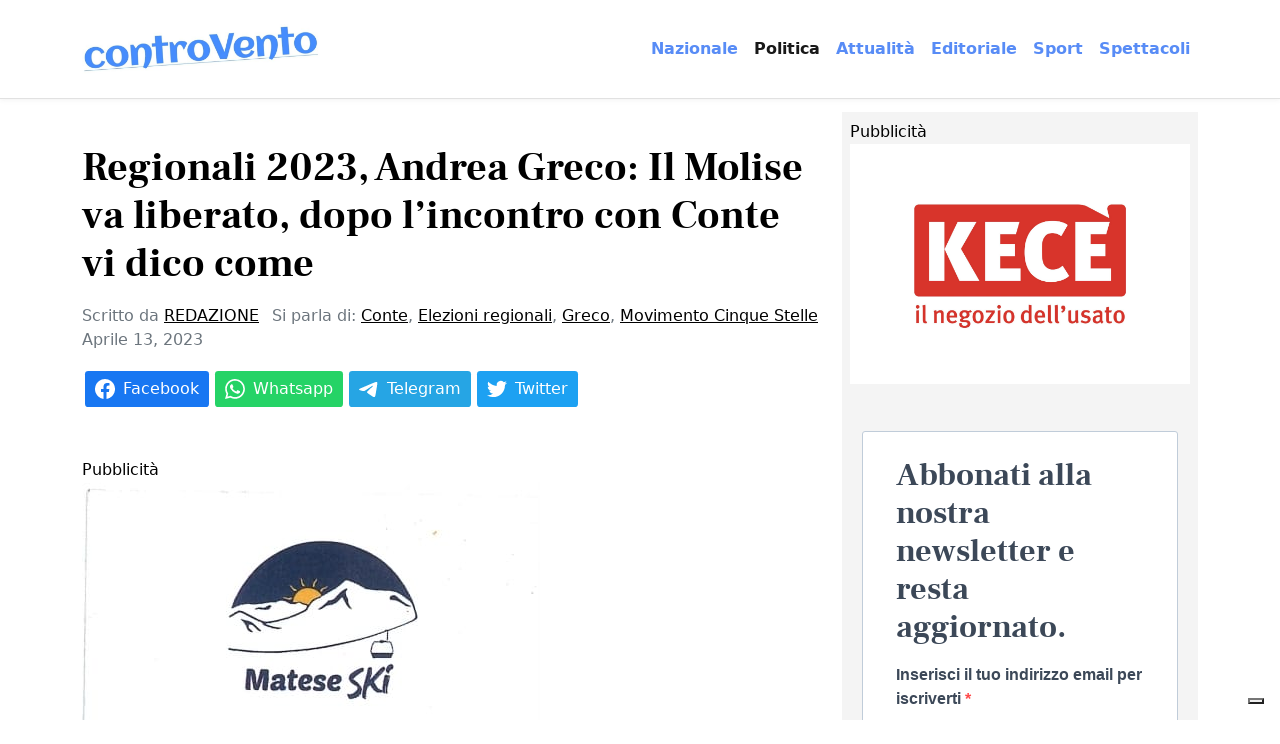

--- FILE ---
content_type: text/html; charset=UTF-8
request_url: https://www.controvento.online/regionali-2023-andrea-greco-il-molise-va-liberato-dopo-lincontro-con-conte-vi-dico-come/
body_size: 11654
content:
<!DOCTYPE html>
<html lang="it-IT" prefix="og: https://ogp.me/ns#">

<head>
  <meta charset="UTF-8">
  <meta name="viewport" content="width=device-width, initial-scale=1">
  <meta http-equiv="X-UA-Compatible" content="IE=edge">
  <link rel="profile" href="http://gmpg.org/xfn/11">
  	<style>img:is([sizes="auto" i], [sizes^="auto," i]) { contain-intrinsic-size: 3000px 1500px }</style>
	
<!-- Ottimizzazione per i motori di ricerca di Rank Math - https://rankmath.com/ -->
<title>Regionali 2023, Andrea Greco: Il Molise va liberato, dopo l&#039;incontro con Conte vi dico come - Controvento</title>
<meta name="description" content="di Andrea Greco"/>
<meta name="robots" content="follow, index, max-snippet:-1, max-video-preview:-1, max-image-preview:large"/>
<link rel="canonical" href="https://www.controvento.online/regionali-2023-andrea-greco-il-molise-va-liberato-dopo-lincontro-con-conte-vi-dico-come/" />
<meta property="og:locale" content="it_IT" />
<meta property="og:type" content="article" />
<meta property="og:title" content="Regionali 2023, Andrea Greco: Il Molise va liberato, dopo l&#039;incontro con Conte vi dico come - Controvento" />
<meta property="og:description" content="di Andrea Greco" />
<meta property="og:url" content="https://www.controvento.online/regionali-2023-andrea-greco-il-molise-va-liberato-dopo-lincontro-con-conte-vi-dico-come/" />
<meta property="og:site_name" content="Controvento" />
<meta property="article:publisher" content="https://www.facebook.com/2vivimolise" />
<meta property="article:tag" content="Conte" />
<meta property="article:tag" content="Elezioni regionali" />
<meta property="article:tag" content="Greco" />
<meta property="article:tag" content="Movimento Cinque Stelle" />
<meta property="article:section" content="Politica" />
<meta property="article:published_time" content="2023-04-13T00:00:00+02:00" />
<meta name="twitter:card" content="summary_large_image" />
<meta name="twitter:title" content="Regionali 2023, Andrea Greco: Il Molise va liberato, dopo l&#039;incontro con Conte vi dico come - Controvento" />
<meta name="twitter:description" content="di Andrea Greco" />
<script type="application/ld+json" class="rank-math-schema">{"@context":"https://schema.org","@graph":[{"@type":["NewsMediaOrganization","Organization"],"@id":"https://www.controvento.online/#organization","name":"Controvento","url":"https://www.controvento.online","sameAs":["https://www.facebook.com/2vivimolise"],"logo":{"@type":"ImageObject","@id":"https://www.controvento.online/#logo","url":"https://www.controvento.online/wp-content/uploads/2022/11/cropped-Screenshot_20221108_151453.jpg","contentUrl":"https://www.controvento.online/wp-content/uploads/2022/11/cropped-Screenshot_20221108_151453.jpg","caption":"Controvento","inLanguage":"it-IT","width":"908","height":"190"}},{"@type":"WebSite","@id":"https://www.controvento.online/#website","url":"https://www.controvento.online","name":"Controvento","alternateName":"Controvento","publisher":{"@id":"https://www.controvento.online/#organization"},"inLanguage":"it-IT"},{"@type":"WebPage","@id":"https://www.controvento.online/regionali-2023-andrea-greco-il-molise-va-liberato-dopo-lincontro-con-conte-vi-dico-come/#webpage","url":"https://www.controvento.online/regionali-2023-andrea-greco-il-molise-va-liberato-dopo-lincontro-con-conte-vi-dico-come/","name":"Regionali 2023, Andrea Greco: Il Molise va liberato, dopo l&#039;incontro con Conte vi dico come - Controvento","datePublished":"2023-04-13T00:00:00+02:00","dateModified":"2023-04-13T00:00:00+02:00","isPartOf":{"@id":"https://www.controvento.online/#website"},"inLanguage":"it-IT"},{"@type":"Person","@id":"https://www.controvento.online/author/redazione/","name":"REDAZIONE","url":"https://www.controvento.online/author/redazione/","image":{"@type":"ImageObject","@id":"https://secure.gravatar.com/avatar/f41906f59cdf66463a08e4f70b2c04d60aefffe7829c76d9a99063ee1b862ff4?s=96&amp;d=mm&amp;r=g","url":"https://secure.gravatar.com/avatar/f41906f59cdf66463a08e4f70b2c04d60aefffe7829c76d9a99063ee1b862ff4?s=96&amp;d=mm&amp;r=g","caption":"REDAZIONE","inLanguage":"it-IT"},"worksFor":{"@id":"https://www.controvento.online/#organization"}},{"@type":"NewsArticle","headline":"Regionali 2023, Andrea Greco: Il Molise va liberato, dopo l&#039;incontro con Conte vi dico come - Controvento","datePublished":"2023-04-13T00:00:00+02:00","dateModified":"2023-04-13T00:00:00+02:00","articleSection":"Politica","author":{"@id":"https://www.controvento.online/author/redazione/","name":"REDAZIONE"},"publisher":{"@id":"https://www.controvento.online/#organization"},"description":"di Andrea Greco","name":"Regionali 2023, Andrea Greco: Il Molise va liberato, dopo l&#039;incontro con Conte vi dico come - Controvento","@id":"https://www.controvento.online/regionali-2023-andrea-greco-il-molise-va-liberato-dopo-lincontro-con-conte-vi-dico-come/#richSnippet","isPartOf":{"@id":"https://www.controvento.online/regionali-2023-andrea-greco-il-molise-va-liberato-dopo-lincontro-con-conte-vi-dico-come/#webpage"},"inLanguage":"it-IT","mainEntityOfPage":{"@id":"https://www.controvento.online/regionali-2023-andrea-greco-il-molise-va-liberato-dopo-lincontro-con-conte-vi-dico-come/#webpage"}}]}</script>
<!-- /Rank Math WordPress SEO plugin -->

<link rel='dns-prefetch' href='//cdn.jsdelivr.net' />
<link rel='dns-prefetch' href='//fonts.googleapis.com' />
<link rel="alternate" type="application/rss+xml" title="Controvento &raquo; Feed" href="https://www.controvento.online/feed/" />
<link rel="alternate" type="application/rss+xml" title="Controvento &raquo; Feed dei commenti" href="https://www.controvento.online/comments/feed/" />
<!-- www.controvento.online is managing ads with Advanced Ads 2.0.16 – https://wpadvancedads.com/ --><script id="contr-ready">
			window.advanced_ads_ready=function(e,a){a=a||"complete";var d=function(e){return"interactive"===a?"loading"!==e:"complete"===e};d(document.readyState)?e():document.addEventListener("readystatechange",(function(a){d(a.target.readyState)&&e()}),{once:"interactive"===a})},window.advanced_ads_ready_queue=window.advanced_ads_ready_queue||[];		</script>
		<style id='classic-theme-styles-inline-css' type='text/css'>
/*! This file is auto-generated */
.wp-block-button__link{color:#fff;background-color:#32373c;border-radius:9999px;box-shadow:none;text-decoration:none;padding:calc(.667em + 2px) calc(1.333em + 2px);font-size:1.125em}.wp-block-file__button{background:#32373c;color:#fff;text-decoration:none}
</style>
<style id='global-styles-inline-css' type='text/css'>
:root{--wp--preset--aspect-ratio--square: 1;--wp--preset--aspect-ratio--4-3: 4/3;--wp--preset--aspect-ratio--3-4: 3/4;--wp--preset--aspect-ratio--3-2: 3/2;--wp--preset--aspect-ratio--2-3: 2/3;--wp--preset--aspect-ratio--16-9: 16/9;--wp--preset--aspect-ratio--9-16: 9/16;--wp--preset--color--black: #000000;--wp--preset--color--cyan-bluish-gray: #abb8c3;--wp--preset--color--white: #ffffff;--wp--preset--color--pale-pink: #f78da7;--wp--preset--color--vivid-red: #cf2e2e;--wp--preset--color--luminous-vivid-orange: #ff6900;--wp--preset--color--luminous-vivid-amber: #fcb900;--wp--preset--color--light-green-cyan: #7bdcb5;--wp--preset--color--vivid-green-cyan: #00d084;--wp--preset--color--pale-cyan-blue: #8ed1fc;--wp--preset--color--vivid-cyan-blue: #0693e3;--wp--preset--color--vivid-purple: #9b51e0;--wp--preset--gradient--vivid-cyan-blue-to-vivid-purple: linear-gradient(135deg,rgba(6,147,227,1) 0%,rgb(155,81,224) 100%);--wp--preset--gradient--light-green-cyan-to-vivid-green-cyan: linear-gradient(135deg,rgb(122,220,180) 0%,rgb(0,208,130) 100%);--wp--preset--gradient--luminous-vivid-amber-to-luminous-vivid-orange: linear-gradient(135deg,rgba(252,185,0,1) 0%,rgba(255,105,0,1) 100%);--wp--preset--gradient--luminous-vivid-orange-to-vivid-red: linear-gradient(135deg,rgba(255,105,0,1) 0%,rgb(207,46,46) 100%);--wp--preset--gradient--very-light-gray-to-cyan-bluish-gray: linear-gradient(135deg,rgb(238,238,238) 0%,rgb(169,184,195) 100%);--wp--preset--gradient--cool-to-warm-spectrum: linear-gradient(135deg,rgb(74,234,220) 0%,rgb(151,120,209) 20%,rgb(207,42,186) 40%,rgb(238,44,130) 60%,rgb(251,105,98) 80%,rgb(254,248,76) 100%);--wp--preset--gradient--blush-light-purple: linear-gradient(135deg,rgb(255,206,236) 0%,rgb(152,150,240) 100%);--wp--preset--gradient--blush-bordeaux: linear-gradient(135deg,rgb(254,205,165) 0%,rgb(254,45,45) 50%,rgb(107,0,62) 100%);--wp--preset--gradient--luminous-dusk: linear-gradient(135deg,rgb(255,203,112) 0%,rgb(199,81,192) 50%,rgb(65,88,208) 100%);--wp--preset--gradient--pale-ocean: linear-gradient(135deg,rgb(255,245,203) 0%,rgb(182,227,212) 50%,rgb(51,167,181) 100%);--wp--preset--gradient--electric-grass: linear-gradient(135deg,rgb(202,248,128) 0%,rgb(113,206,126) 100%);--wp--preset--gradient--midnight: linear-gradient(135deg,rgb(2,3,129) 0%,rgb(40,116,252) 100%);--wp--preset--font-size--small: 13px;--wp--preset--font-size--medium: 20px;--wp--preset--font-size--large: 36px;--wp--preset--font-size--x-large: 42px;--wp--preset--spacing--20: 0.44rem;--wp--preset--spacing--30: 0.67rem;--wp--preset--spacing--40: 1rem;--wp--preset--spacing--50: 1.5rem;--wp--preset--spacing--60: 2.25rem;--wp--preset--spacing--70: 3.38rem;--wp--preset--spacing--80: 5.06rem;--wp--preset--shadow--natural: 6px 6px 9px rgba(0, 0, 0, 0.2);--wp--preset--shadow--deep: 12px 12px 50px rgba(0, 0, 0, 0.4);--wp--preset--shadow--sharp: 6px 6px 0px rgba(0, 0, 0, 0.2);--wp--preset--shadow--outlined: 6px 6px 0px -3px rgba(255, 255, 255, 1), 6px 6px rgba(0, 0, 0, 1);--wp--preset--shadow--crisp: 6px 6px 0px rgba(0, 0, 0, 1);}:where(.is-layout-flex){gap: 0.5em;}:where(.is-layout-grid){gap: 0.5em;}body .is-layout-flex{display: flex;}.is-layout-flex{flex-wrap: wrap;align-items: center;}.is-layout-flex > :is(*, div){margin: 0;}body .is-layout-grid{display: grid;}.is-layout-grid > :is(*, div){margin: 0;}:where(.wp-block-columns.is-layout-flex){gap: 2em;}:where(.wp-block-columns.is-layout-grid){gap: 2em;}:where(.wp-block-post-template.is-layout-flex){gap: 1.25em;}:where(.wp-block-post-template.is-layout-grid){gap: 1.25em;}.has-black-color{color: var(--wp--preset--color--black) !important;}.has-cyan-bluish-gray-color{color: var(--wp--preset--color--cyan-bluish-gray) !important;}.has-white-color{color: var(--wp--preset--color--white) !important;}.has-pale-pink-color{color: var(--wp--preset--color--pale-pink) !important;}.has-vivid-red-color{color: var(--wp--preset--color--vivid-red) !important;}.has-luminous-vivid-orange-color{color: var(--wp--preset--color--luminous-vivid-orange) !important;}.has-luminous-vivid-amber-color{color: var(--wp--preset--color--luminous-vivid-amber) !important;}.has-light-green-cyan-color{color: var(--wp--preset--color--light-green-cyan) !important;}.has-vivid-green-cyan-color{color: var(--wp--preset--color--vivid-green-cyan) !important;}.has-pale-cyan-blue-color{color: var(--wp--preset--color--pale-cyan-blue) !important;}.has-vivid-cyan-blue-color{color: var(--wp--preset--color--vivid-cyan-blue) !important;}.has-vivid-purple-color{color: var(--wp--preset--color--vivid-purple) !important;}.has-black-background-color{background-color: var(--wp--preset--color--black) !important;}.has-cyan-bluish-gray-background-color{background-color: var(--wp--preset--color--cyan-bluish-gray) !important;}.has-white-background-color{background-color: var(--wp--preset--color--white) !important;}.has-pale-pink-background-color{background-color: var(--wp--preset--color--pale-pink) !important;}.has-vivid-red-background-color{background-color: var(--wp--preset--color--vivid-red) !important;}.has-luminous-vivid-orange-background-color{background-color: var(--wp--preset--color--luminous-vivid-orange) !important;}.has-luminous-vivid-amber-background-color{background-color: var(--wp--preset--color--luminous-vivid-amber) !important;}.has-light-green-cyan-background-color{background-color: var(--wp--preset--color--light-green-cyan) !important;}.has-vivid-green-cyan-background-color{background-color: var(--wp--preset--color--vivid-green-cyan) !important;}.has-pale-cyan-blue-background-color{background-color: var(--wp--preset--color--pale-cyan-blue) !important;}.has-vivid-cyan-blue-background-color{background-color: var(--wp--preset--color--vivid-cyan-blue) !important;}.has-vivid-purple-background-color{background-color: var(--wp--preset--color--vivid-purple) !important;}.has-black-border-color{border-color: var(--wp--preset--color--black) !important;}.has-cyan-bluish-gray-border-color{border-color: var(--wp--preset--color--cyan-bluish-gray) !important;}.has-white-border-color{border-color: var(--wp--preset--color--white) !important;}.has-pale-pink-border-color{border-color: var(--wp--preset--color--pale-pink) !important;}.has-vivid-red-border-color{border-color: var(--wp--preset--color--vivid-red) !important;}.has-luminous-vivid-orange-border-color{border-color: var(--wp--preset--color--luminous-vivid-orange) !important;}.has-luminous-vivid-amber-border-color{border-color: var(--wp--preset--color--luminous-vivid-amber) !important;}.has-light-green-cyan-border-color{border-color: var(--wp--preset--color--light-green-cyan) !important;}.has-vivid-green-cyan-border-color{border-color: var(--wp--preset--color--vivid-green-cyan) !important;}.has-pale-cyan-blue-border-color{border-color: var(--wp--preset--color--pale-cyan-blue) !important;}.has-vivid-cyan-blue-border-color{border-color: var(--wp--preset--color--vivid-cyan-blue) !important;}.has-vivid-purple-border-color{border-color: var(--wp--preset--color--vivid-purple) !important;}.has-vivid-cyan-blue-to-vivid-purple-gradient-background{background: var(--wp--preset--gradient--vivid-cyan-blue-to-vivid-purple) !important;}.has-light-green-cyan-to-vivid-green-cyan-gradient-background{background: var(--wp--preset--gradient--light-green-cyan-to-vivid-green-cyan) !important;}.has-luminous-vivid-amber-to-luminous-vivid-orange-gradient-background{background: var(--wp--preset--gradient--luminous-vivid-amber-to-luminous-vivid-orange) !important;}.has-luminous-vivid-orange-to-vivid-red-gradient-background{background: var(--wp--preset--gradient--luminous-vivid-orange-to-vivid-red) !important;}.has-very-light-gray-to-cyan-bluish-gray-gradient-background{background: var(--wp--preset--gradient--very-light-gray-to-cyan-bluish-gray) !important;}.has-cool-to-warm-spectrum-gradient-background{background: var(--wp--preset--gradient--cool-to-warm-spectrum) !important;}.has-blush-light-purple-gradient-background{background: var(--wp--preset--gradient--blush-light-purple) !important;}.has-blush-bordeaux-gradient-background{background: var(--wp--preset--gradient--blush-bordeaux) !important;}.has-luminous-dusk-gradient-background{background: var(--wp--preset--gradient--luminous-dusk) !important;}.has-pale-ocean-gradient-background{background: var(--wp--preset--gradient--pale-ocean) !important;}.has-electric-grass-gradient-background{background: var(--wp--preset--gradient--electric-grass) !important;}.has-midnight-gradient-background{background: var(--wp--preset--gradient--midnight) !important;}.has-small-font-size{font-size: var(--wp--preset--font-size--small) !important;}.has-medium-font-size{font-size: var(--wp--preset--font-size--medium) !important;}.has-large-font-size{font-size: var(--wp--preset--font-size--large) !important;}.has-x-large-font-size{font-size: var(--wp--preset--font-size--x-large) !important;}
:where(.wp-block-post-template.is-layout-flex){gap: 1.25em;}:where(.wp-block-post-template.is-layout-grid){gap: 1.25em;}
:where(.wp-block-columns.is-layout-flex){gap: 2em;}:where(.wp-block-columns.is-layout-grid){gap: 2em;}
:root :where(.wp-block-pullquote){font-size: 1.5em;line-height: 1.6;}
</style>
<link rel='stylesheet' id='gfont-css' href='https://fonts.googleapis.com/css2?family=Montserrat%3Awght%40300&#038;display=swap&#038;ver=6.8.3' type='text/css' media='all' />
<link rel='stylesheet' id='style-css' href='https://www.controvento.online/wp-content/themes/controvento/dist/style.css?ver=1676473372' type='text/css' media='all' />
<link rel="icon" href="https://www.controvento.online/wp-content/uploads/2022/11/cropped-favicon-32x32.png" sizes="32x32" />
<link rel="icon" href="https://www.controvento.online/wp-content/uploads/2022/11/cropped-favicon-192x192.png" sizes="192x192" />
<link rel="apple-touch-icon" href="https://www.controvento.online/wp-content/uploads/2022/11/cropped-favicon-180x180.png" />
<meta name="msapplication-TileImage" content="https://www.controvento.online/wp-content/uploads/2022/11/cropped-favicon-270x270.png" />
		<style type="text/css" id="wp-custom-css">
			.sidebar img {
	padding-bottom: 15px;
}		</style>
		
  <script type="text/javascript">
var _iub = _iub || [];
_iub.csConfiguration = {"askConsentAtCookiePolicyUpdate":true,"ccpaAcknowledgeOnDisplay":true,"consentOnContinuedBrowsing":false,"countryDetection":true,"enableCcpa":true,"enableLgpd":true,"floatingPreferencesButtonDisplay":"bottom-right","invalidateConsentWithoutLog":true,"lgpdAppliesGlobally":false,"perPurposeConsent":true,"siteId":2864132,"whitelabel":false,"cookiePolicyId":59502436,"lang":"it", "banner":{ "acceptButtonDisplay":true,"closeButtonDisplay":false,"customizeButtonDisplay":true,"explicitWithdrawal":true,"listPurposes":true,"position":"float-top-center","rejectButtonDisplay":true }};
</script>
<script type="text/javascript" src="//cdn.iubenda.com/cs/ccpa/stub.js"></script>
<script type="text/javascript" src="//cdn.iubenda.com/cs/iubenda_cs.js" charset="UTF-8" async></script>
</head>

<body class="wp-singular post-template-default single single-post postid-7680 single-format-standard wp-custom-logo wp-theme-controvento mt-5 pt-lg-5 pt-3 aa-prefix-contr-">

<!-- Google tag (gtag.js) -->
<script async src="https://www.googletagmanager.com/gtag/js?id=G-GZBDR5SJK5"></script>
<script>
  window.dataLayer = window.dataLayer || [];
  function gtag(){dataLayer.push(arguments);}
  gtag('js', new Date());

  gtag('config', 'G-GZBDR5SJK5');
</script>


  <div id="wrapper-navbar">

    <nav class="navbar navbar-expand-lg fixed-top pt-md-4 pb-md-4">
      <div class="container">

        <a href="https://www.controvento.online/" class="custom-logo-link" rel="home"><img width="908" height="190" src="https://www.controvento.online/wp-content/uploads/2022/11/cropped-Screenshot_20221108_151453.jpg" class="custom-logo" alt="Controvento" decoding="async" fetchpriority="high" srcset="https://www.controvento.online/wp-content/uploads/2022/11/cropped-Screenshot_20221108_151453.jpg 908w, https://www.controvento.online/wp-content/uploads/2022/11/cropped-Screenshot_20221108_151453-730x153.jpg 730w, https://www.controvento.online/wp-content/uploads/2022/11/cropped-Screenshot_20221108_151453-768x161.jpg 768w" sizes="(max-width: 908px) 100vw, 908px" /></a>
        <button class="navbar-toggler hamburger--collapse" type="button" data-bs-toggle="collapse" data-bs-target="#navbarDropdown" aria-controls="navbarDropdown" aria-expanded="false" aria-label="Menu navigazione">
          <span class="hamburger-box">
            <span class="hamburger-inner"></span>
          </span>
        </button>

        <div class="collapse navbar-collapse" id="navbarDropdown">
          <ul id="menu-menu-1" class="navbar-nav ms-auto mb-2 mb-md-0 "><li  id="menu-item-364" class="menu-item menu-item-type-taxonomy menu-item-object-category nav-item nav-item-364"><a href="https://www.controvento.online/nazionale/" class="nav-link ">Nazionale</a></li>
<li  id="menu-item-365" class="menu-item menu-item-type-taxonomy menu-item-object-category current-post-ancestor current-menu-parent current-post-parent nav-item nav-item-365"><a href="https://www.controvento.online/politica/" class="nav-link active">Politica</a></li>
<li  id="menu-item-366" class="menu-item menu-item-type-taxonomy menu-item-object-category nav-item nav-item-366"><a href="https://www.controvento.online/attualita/" class="nav-link ">Attualità</a></li>
<li  id="menu-item-367" class="menu-item menu-item-type-taxonomy menu-item-object-category nav-item nav-item-367"><a href="https://www.controvento.online/editoriale/" class="nav-link ">Editoriale</a></li>
<li  id="menu-item-368" class="menu-item menu-item-type-taxonomy menu-item-object-category nav-item nav-item-368"><a href="https://www.controvento.online/sport/" class="nav-link ">Sport</a></li>
<li  id="menu-item-369" class="menu-item menu-item-type-taxonomy menu-item-object-category nav-item nav-item-369"><a href="https://www.controvento.online/spettacoli/" class="nav-link ">Spettacoli</a></li>
</ul>
        </div>

      </div>
    </nav>

  </div><!-- #wrapper-navbar end -->




<main>
  <div class="container">
    <div class="row">
      <div class="col-lg-8">
        
    
    <article id="post_7680" class="post-7680 post type-post status-publish format-standard hentry category-politica tag-conte tag-elezioni-regionali tag-greco tag-movimento-cinque-stelle">
      <header class="mb-5">
        <h1 class="display-6 mb-3 mt-5">Regionali 2023, Andrea Greco: Il Molise va liberato, dopo l&#8217;incontro con Conte vi dico come</h1>        <div class="header-meta text-muted">
          <div class="d-flex justify-content-between mb-3">
            <div class="post-autore">
              Scritto da <a href="https://www.controvento.online/author/redazione/" title="Articoli scritti da REDAZIONE" rel="author">REDAZIONE</a><br> <time class="entry-date published" datetime="2023-04-13T00:00:00+02:00">Aprile 13, 2023</time>
            </div>
            <div class="post-tag">
              Si parla di: <a href="https://www.controvento.online/tag/conte/" rel="tag">Conte</a>, <a href="https://www.controvento.online/tag/elezioni-regionali/" rel="tag">Elezioni regionali</a>, <a href="https://www.controvento.online/tag/greco/" rel="tag">Greco</a>, <a href="https://www.controvento.online/tag/movimento-cinque-stelle/" rel="tag">Movimento Cinque Stelle</a>   
            </div>
          </div>

          <div class="shareon">
            <button class="facebook">Facebook</button>
            <button class="whatsapp">Whatsapp</button>
            <button class="telegram">Telegram</button>
            <button class="twitter">Twitter</button>
          </div>
        </div>

      </header>

      <!-- https://www.facebook.com/help/1570724596499071 -->

      <div class="post-image">

        
          <figure>
                      </figure>

              </div>

      <div class="main-article mt-3">

        <div class="contr-prima-del-contenuto_3" id="contr-226088822"><div class="contr-adlabel">Pubblicità</div><a href="https://matese.ski/" target="_blank" aria-label="IMG-20250318-WA0007"><img decoding="async" src="https://www.controvento.online/wp-content/uploads/2025/03/IMG-20250318-WA0007.jpg" alt=""  srcset="https://www.controvento.online/wp-content/uploads/2025/03/IMG-20250318-WA0007.jpg 458w, https://www.controvento.online/wp-content/uploads/2025/03/IMG-20250318-WA0007-258x300.jpg 258w" sizes="(max-width: 458px) 100vw, 458px" width="458" height="532"   /></a></div><div class="contr-prima-del-contenuto_2" id="contr-383297075"><div class="contr-adlabel">Pubblicità</div><a href="https://www.dimorailtartufo.it" target="_blank" aria-label="IMG-20250318-WA0008"><img decoding="async" src="https://www.controvento.online/wp-content/uploads/2025/03/IMG-20250318-WA0008.jpg" alt=""  srcset="https://www.controvento.online/wp-content/uploads/2025/03/IMG-20250318-WA0008.jpg 571w, https://www.controvento.online/wp-content/uploads/2025/03/IMG-20250318-WA0008-402x300.jpg 402w" sizes="(max-width: 571px) 100vw, 571px" width="571" height="426"   /></a></div><div class="contr-prima-del-contenuto" id="contr-880591811"><div class="contr-adlabel">Pubblicità</div><img decoding="async" src="https://www.controvento.online/wp-content/uploads/2025/02/Screenshot_20250220_120736_Chrome.jpg" alt=""  srcset="https://www.controvento.online/wp-content/uploads/2025/02/Screenshot_20250220_120736_Chrome.jpg 844w, https://www.controvento.online/wp-content/uploads/2025/02/Screenshot_20250220_120736_Chrome-214x300.jpg 214w, https://www.controvento.online/wp-content/uploads/2025/02/Screenshot_20250220_120736_Chrome-730x1024.jpg 730w, https://www.controvento.online/wp-content/uploads/2025/02/Screenshot_20250220_120736_Chrome-768x1077.jpg 768w" sizes="(max-width: 844px) 100vw, 844px" width="844" height="1184"   /></div>
<p>di Andrea Greco</p>



<p>In tanti mi chiedete perché sto in silenzio, perché non chiarisco pubblicamente ciò che penso in merito alle imminenti elezioni regionali del Molise e perché mi sia messo &#8220;fuori gioco&#8221;. Innanzitutto, credo, nel tempo, di essere stato abbastanza chiaro, ma soprattutto che, quando si vuole camminare accanto ad altre forze civiche e politiche per un percorso condiviso, il rispetto degli interlocutori sia il primo obiettivo da centrare.</p>



<p>Rispetto per gli altri e per noi, per il lavoro fatto in questi anni a difesa dei diritti dei Molisani. Per questo motivo attendo di parlare prima con chi nel Movimento dovrà condividere con noi delle scelte, dopodiché, come ho sempre fatto, vi dirò ciò che penso, ma soprattutto quali sono i passi a mio avviso necessari per riportare in questa terra legalità e dedizione per la cura della cosa pubblica.</p><div class="contr-testo-articolo" id="contr-1013965876"><div class="contr-adlabel">Pubblicità</div><a href="https://www.facebook.com/kececampobasso" target="_blank" aria-label="Kece Campobasso"><img loading="lazy" decoding="async" src="https://www.controvento.online/wp-content/uploads/2023/02/1-Logo-Kece-payoff-1-colore-1-scaled.jpg" alt=""  srcset="https://www.controvento.online/wp-content/uploads/2023/02/1-Logo-Kece-payoff-1-colore-1-scaled.jpg 2560w, https://www.controvento.online/wp-content/uploads/2023/02/1-Logo-Kece-payoff-1-colore-1-424x300.jpg 424w, https://www.controvento.online/wp-content/uploads/2023/02/1-Logo-Kece-payoff-1-colore-1-1110x785.jpg 1110w, https://www.controvento.online/wp-content/uploads/2023/02/1-Logo-Kece-payoff-1-colore-1-768x543.jpg 768w, https://www.controvento.online/wp-content/uploads/2023/02/1-Logo-Kece-payoff-1-colore-1-1536x1086.jpg 1536w, https://www.controvento.online/wp-content/uploads/2023/02/1-Logo-Kece-payoff-1-colore-1-2048x1448.jpg 2048w" sizes="(max-width: 2560px) 100vw, 2560px" width="2560" height="1810"   /></a></div>



<p>Certo è che i cori stonati e festanti degli aguzzini del Molise che mi vorrebbero &#8220;fuori gioco&#8221; fanno veramente sorridere.</p>



<p>P.S. : mentre noi discutiamo di questo, loro discutono di come spartire incarichi e sistemazioni politiche. Il Molise va liberato, senza se e senza ma!</p>

      </div>


      <footer class="mt-5 pt-3">
        <div class="shareon">
          <button class="facebook">Facebook</button>
          <button class="whatsapp">Whatsapp</button>
          <button class="telegram">Telegram</button>
          <button class="linkedin"></button>
          <button class="twitter"></button>
        </div>


      </footer>
    </article>

    <div id="relatedposts" class="overflow-hidden">
        <h3 class="display-6 mt-5 mb-3">Potrebbe interessarti</h3>
        <div class="row">
<article role="article" id="post_21459" class="mb-5 col-lg-4 col-md-6 card blog-loop post-21459 post type-post status-publish format-standard has-post-thumbnail hentry category-politica tag-movimento-cinque-stelle tag-referendum tag-termoli">
  <a href="https://www.controvento.online/referenduminformatevi-partecipate-votate-si-da-termoli-parte-lappello-del-m5s/">
    <figure class="blog-img">
      <img width="1110" height="833" src="https://www.controvento.online/wp-content/uploads/2025/05/IMG-20250522-WA0031-1110x833.jpg" class="image-fluid img-cover wp-post-image" alt="" decoding="async" loading="lazy" srcset="https://www.controvento.online/wp-content/uploads/2025/05/IMG-20250522-WA0031-1110x833.jpg 1110w, https://www.controvento.online/wp-content/uploads/2025/05/IMG-20250522-WA0031-400x300.jpg 400w, https://www.controvento.online/wp-content/uploads/2025/05/IMG-20250522-WA0031-768x576.jpg 768w, https://www.controvento.online/wp-content/uploads/2025/05/IMG-20250522-WA0031-1536x1152.jpg 1536w, https://www.controvento.online/wp-content/uploads/2025/05/IMG-20250522-WA0031.jpg 1600w" sizes="auto, (max-width: 1110px) 100vw, 1110px" />    </figure>

    <div><a class="cat mb-0 mt-2" href="https://www.controvento.online/politica/">Politica</a></div>
    <h2 class="mt-2 mb-0">

      Referendum:“Informatevi, partecipate, votate SÌ”, da Termoli parte l’appello del M5S
    </h2>
  </a>
  <p class="card-text text-muted"><small>REDAZIONE </small><small class="text-muted"><time class="entry-date published" datetime="2025-05-23T00:00:00+02:00">Maggio 23, 2025</time></small></p>

</article>
<article role="article" id="post_21030" class="mb-5 col-lg-4 col-md-6 card blog-loop post-21030 post type-post status-publish format-standard hentry category-politica tag-greco tag-primiani tag-trasporti">
  <a href="https://www.controvento.online/ferrovie-greco-e-primiani-confermati-tutti-i-nostri-dubbi-andremo-in-corte-dei-conti/">
    <figure class="blog-img">
          </figure>

    <div><a class="cat mb-0 mt-2" href="https://www.controvento.online/politica/">Politica</a></div>
    <h2 class="mt-2 mb-0">

      Ferrovie, Greco e Primiani: &#8220;confermati tutti i nostri dubbi, andremo in Corte dei Conti&#8221;
    </h2>
  </a>
  <p class="card-text text-muted"><small>REDAZIONE </small><small class="text-muted"><time class="entry-date published" datetime="2025-05-13T16:57:30+02:00">Maggio 13, 2025</time></small></p>

</article>
<article role="article" id="post_20963" class="mb-5 col-lg-4 col-md-6 card blog-loop post-20963 post type-post status-publish format-standard has-post-thumbnail hentry category-politica tag-ferrovie tag-greco tag-trasporti">
  <a href="https://www.controvento.online/ferrovie-greco-costi-eccessivi-per-servizio-sostitutivo-su-gomma-ma-la-maggioranza-se-ne-infischia/">
    <figure class="blog-img">
      <img width="1110" height="898" src="https://www.controvento.online/wp-content/uploads/2025/05/greco-m5s-1-1110x898.jpg" class="image-fluid img-cover wp-post-image" alt="" decoding="async" loading="lazy" srcset="https://www.controvento.online/wp-content/uploads/2025/05/greco-m5s-1-1110x898.jpg 1110w, https://www.controvento.online/wp-content/uploads/2025/05/greco-m5s-1-371x300.jpg 371w, https://www.controvento.online/wp-content/uploads/2025/05/greco-m5s-1-768x621.jpg 768w, https://www.controvento.online/wp-content/uploads/2025/05/greco-m5s-1-1536x1243.jpg 1536w, https://www.controvento.online/wp-content/uploads/2025/05/greco-m5s-1.jpg 2048w" sizes="auto, (max-width: 1110px) 100vw, 1110px" />    </figure>

    <div><a class="cat mb-0 mt-2" href="https://www.controvento.online/politica/">Politica</a></div>
    <h2 class="mt-2 mb-0">

      Ferrovie, Greco: &#8220;Costi eccessivi per servizio sostitutivo su gomma ma la maggioranza se ne infischia&#8221;
    </h2>
  </a>
  <p class="card-text text-muted"><small>REDAZIONE </small><small class="text-muted"><time class="entry-date published" datetime="2025-05-12T11:35:03+02:00">Maggio 12, 2025</time></small></p>

</article>
<article role="article" id="post_20497" class="mb-5 col-lg-4 col-md-6 card blog-loop post-20497 post type-post status-publish format-standard has-post-thumbnail hentry category-politica tag-aziende-inadempienti tag-greco tag-regione tag-tpl">
  <a href="https://www.controvento.online/tpl-greco-5-stelle-stop-ai-costi-legali-a-carico-della-regione-per-colpa-di-aziende-inadempienti/">
    <figure class="blog-img">
      <img width="1110" height="740" src="https://www.controvento.online/wp-content/uploads/2025/05/Andrea-Greco-durante-i-lavori-dellultimo-Consiglio-regionale--1110x740.jpeg" class="image-fluid img-cover wp-post-image" alt="" decoding="async" loading="lazy" srcset="https://www.controvento.online/wp-content/uploads/2025/05/Andrea-Greco-durante-i-lavori-dellultimo-Consiglio-regionale--1110x740.jpeg 1110w, https://www.controvento.online/wp-content/uploads/2025/05/Andrea-Greco-durante-i-lavori-dellultimo-Consiglio-regionale--450x300.jpeg 450w, https://www.controvento.online/wp-content/uploads/2025/05/Andrea-Greco-durante-i-lavori-dellultimo-Consiglio-regionale--768x512.jpeg 768w, https://www.controvento.online/wp-content/uploads/2025/05/Andrea-Greco-durante-i-lavori-dellultimo-Consiglio-regionale-.jpeg 1280w" sizes="auto, (max-width: 1110px) 100vw, 1110px" />    </figure>

    <div><a class="cat mb-0 mt-2" href="https://www.controvento.online/politica/">Politica</a></div>
    <h2 class="mt-2 mb-0">

      Tpl, Greco ( 5 stelle): &#8220;Stop ai costi legali a carico della Regione per colpa di aziende inadempienti
    </h2>
  </a>
  <p class="card-text text-muted"><small>REDAZIONE </small><small class="text-muted"><time class="entry-date published" datetime="2025-05-02T13:39:43+02:00">Maggio 2, 2025</time></small></p>

</article>
<article role="article" id="post_19571" class="mb-5 col-lg-4 col-md-6 card blog-loop post-19571 post type-post status-publish format-standard has-post-thumbnail hentry category-politica tag-fanelli tag-greco tag-legalita-2 tag-niro tag-regione tag-roberti tag-romano">
  <a href="https://www.controvento.online/consulta-regionale-sulla-legalita-approvata-a-maggioranza-la-mozione-delle-minoranze-roberti-la-voto-non-ho-nulla-da-temere/">
    <figure class="blog-img">
      <img width="1110" height="833" src="https://www.controvento.online/wp-content/uploads/2025/04/20250408_101242-1110x833.jpg" class="image-fluid img-cover wp-post-image" alt="" decoding="async" loading="lazy" srcset="https://www.controvento.online/wp-content/uploads/2025/04/20250408_101242-1110x833.jpg 1110w, https://www.controvento.online/wp-content/uploads/2025/04/20250408_101242-400x300.jpg 400w, https://www.controvento.online/wp-content/uploads/2025/04/20250408_101242-768x576.jpg 768w, https://www.controvento.online/wp-content/uploads/2025/04/20250408_101242-1536x1152.jpg 1536w, https://www.controvento.online/wp-content/uploads/2025/04/20250408_101242-2048x1536.jpg 2048w" sizes="auto, (max-width: 1110px) 100vw, 1110px" />    </figure>

    <div><a class="cat mb-0 mt-2" href="https://www.controvento.online/politica/">Politica</a></div>
    <h2 class="mt-2 mb-0">

      Consulta regionale sulla legalità, approvata a maggioranza la mozione delle minoranze. Roberti: la voto non ho nulla da temere
    </h2>
  </a>
  <p class="card-text text-muted"><small>Viviana Pizzi </small><small class="text-muted"><time class="entry-date published" datetime="2025-04-08T15:24:01+02:00">Aprile 8, 2025</time></small></p>

</article></div></div>
      </div>

      <div class="col-lg-4">
        
  <div id="sidebar" class="sidebar bg-light position-sticky p-2" role="navigation">
   
  
    
    <section class="block-7 widget_block"><div id="contr-1271314341"><div class="contr-adlabel">Pubblicità</div><a href="https://www.facebook.com/kececampobasso" target="_blank" aria-label="Kece Campobasso"><img loading="lazy" decoding="async" src="https://www.controvento.online/wp-content/uploads/2023/02/1-Logo-Kece-payoff-1-colore-1-scaled.jpg" alt=""  width="2560" height="1810"   /></a></div></section>    <!-- Begin Sendinblue Form -->
<!-- START - We recommend to place the below code in head tag of your website html  -->
<style>
 

  #sib-container input:-ms-input-placeholder {
    text-align: left;

    color: #c0ccda;
  }

  #sib-container input::placeholder {
    text-align: left;

    color: #c0ccda;
  }

  #sib-container textarea::placeholder {
    text-align: left;
  
    color: #c0ccda;
  }
  .sib-form-block > p {
    font-family: frank_ruhl_librebold;
    font-weight: 700;
    line-height: 1.2 !important;
  }
</style>
<link rel="stylesheet" href="https://sibforms.com/forms/end-form/build/sib-styles.css">
<!--  END - We recommend to place the above code in head tag of your website html -->

<!-- START - We recommend to place the below code where you want the form in your website html  -->
<div class="sib-form" style="text-align: center;
                                      ">
  <div id="sib-form-container" class="sib-form-container">
    <div id="error-message" class="sib-form-message-panel" style="font-size:16px; text-align:left; font-family:&quot;Helvetica&quot;, sans-serif; color:#661d1d; background-color:#ffeded; border-radius:3px; border-color:#ff4949;max-width:540px;">
      <div class="sib-form-message-panel__text sib-form-message-panel__text--center">
        <svg viewBox="0 0 512 512" class="sib-icon sib-notification__icon">
          <path d="M256 40c118.621 0 216 96.075 216 216 0 119.291-96.61 216-216 216-119.244 0-216-96.562-216-216 0-119.203 96.602-216 216-216m0-32C119.043 8 8 119.083 8 256c0 136.997 111.043 248 248 248s248-111.003 248-248C504 119.083 392.957 8 256 8zm-11.49 120h22.979c6.823 0 12.274 5.682 11.99 12.5l-7 168c-.268 6.428-5.556 11.5-11.99 11.5h-8.979c-6.433 0-11.722-5.073-11.99-11.5l-7-168c-.283-6.818 5.167-12.5 11.99-12.5zM256 340c-15.464 0-28 12.536-28 28s12.536 28 28 28 28-12.536 28-28-12.536-28-28-28z" />
        </svg>
        <span class="sib-form-message-panel__inner-text">
                          La tua iscrizione non può essere convalidata.
                      </span>
      </div>
    </div>
    <div></div>
    <div id="success-message" class="sib-form-message-panel" style="font-size:16px; text-align:left; font-family:&quot;Helvetica&quot;, sans-serif; color:#085229; background-color:#e7faf0; border-radius:3px; border-color:#13ce66;max-width:540px;">
      <div class="sib-form-message-panel__text sib-form-message-panel__text--center">
        <svg viewBox="0 0 512 512" class="sib-icon sib-notification__icon">
          <path d="M256 8C119.033 8 8 119.033 8 256s111.033 248 248 248 248-111.033 248-248S392.967 8 256 8zm0 464c-118.664 0-216-96.055-216-216 0-118.663 96.055-216 216-216 118.664 0 216 96.055 216 216 0 118.663-96.055 216-216 216zm141.63-274.961L217.15 376.071c-4.705 4.667-12.303 4.637-16.97-.068l-85.878-86.572c-4.667-4.705-4.637-12.303.068-16.97l8.52-8.451c4.705-4.667 12.303-4.637 16.97.068l68.976 69.533 163.441-162.13c4.705-4.667 12.303-4.637 16.97.068l8.451 8.52c4.668 4.705 4.637 12.303-.068 16.97z" />
        </svg>
        <span class="sib-form-message-panel__inner-text">
                          La tua iscrizione è avvenuta correttamente.
                      </span>
      </div>
    </div>
    <div></div>
    <div id="sib-container" class="sib-container--large sib-container--vertical" style="text-align:center; background-color:rgba(255,255,255,1); max-width:540px; border-radius:3px; border-width:1px; border-color:#C0CCD9; border-style:solid;">
      <form id="sib-form" method="POST" action="https://fbc21f50.sibforms.com/serve/[base64]" data-type="subscription">
        <div style="padding: 8px 0;">
          <div class="sib-form-block" style="font-size:32px; text-align:left; font-weight:700; font-family:&quot;Helvetica&quot;, sans-serif; color:#3C4858; background-color:transparent;">
            <p><strong>Abbonati alla nostra newsletter e resta aggiornato.</strong></p>
          </div>
        </div>
        <div style="padding: 8px 0;">
          <div class="sib-input sib-form-block">
            <div class="form__entry entry_block">
              <div class="form__label-row ">
                <label class="entry__label" style="font-weight: 700; font-size:16px; text-align:left; font-weight:700; font-family:&quot;Helvetica&quot;, sans-serif; color:#3c4858;" for="EMAIL" data-required="*">
                  Inserisci il tuo indirizzo email per iscriverti
                </label>

                <div class="entry__field">
                  <input class="input" type="text" id="EMAIL" name="EMAIL" autocomplete="off" placeholder="EMAIL" data-required="true" required />
                </div>
              </div>

              <label class="entry__error entry__error--primary" style="font-size:16px; text-align:left; font-family:&quot;Helvetica&quot;, sans-serif; color:#661d1d; background-color:#ffeded; border-radius:3px; border-color:#ff4949;">
              </label>
              <label class="entry__specification" style="font-size:12px; text-align:left; font-family:&quot;Helvetica&quot;, sans-serif; color:#8390A4;">
                Indica il tuo indirizzo email per iscriverti. Es. abc@xyz.com
              </label>
            </div>
          </div>
        </div>
        <div style="padding: 8px 0;">
          <div class="sib-optin sib-form-block">
            <div class="form__entry entry_mcq">
              <div class="form__label-row ">
                <div class="entry__choice">
                  <label>
                    <input type="checkbox" class="input_replaced" value="1" id="OPT_IN" name="OPT_IN" />
                    <span class="checkbox checkbox_tick_positive"></span><span style="font-size:14px; text-align:left; font-family:&quot;Helvetica&quot;, sans-serif; color:#3C4858; background-color:transparent;"><p>Accetto le condizioni generali e di ricevere le newsletter</p></span> </label>
                </div>
              </div>
              <label class="entry__error entry__error--primary" style="font-size:16px; text-align:left; font-family:&quot;Helvetica&quot;, sans-serif; color:#661d1d; background-color:#ffeded; border-radius:3px; border-color:#ff4949;">
              </label>
              <label class="entry__specification" style="font-size:12px; text-align:left; font-family:&quot;Helvetica&quot;, sans-serif; color:#8390A4;">
                Puoi annullare l&#039;iscrizione in qualsiasi momento utilizzando il link incluso nella nostra newsletter.
              </label>
            </div>
          </div>
        </div>
        <div style="padding: 8px 0;">
          <div class="sib-form-block" style="text-align: left">
            <button class="sib-form-block__button sib-form-block__button-with-loader" style="font-size:16px; text-align:left; font-weight:700; font-family:&quot;Helvetica&quot;, sans-serif; color:#FFFFFF; background-color:#3E4857; border-radius:3px; border-width:0px;" form="sib-form" type="submit">
              <svg class="icon clickable__icon progress-indicator__icon sib-hide-loader-icon" viewBox="0 0 512 512">
                <path d="M460.116 373.846l-20.823-12.022c-5.541-3.199-7.54-10.159-4.663-15.874 30.137-59.886 28.343-131.652-5.386-189.946-33.641-58.394-94.896-95.833-161.827-99.676C261.028 55.961 256 50.751 256 44.352V20.309c0-6.904 5.808-12.337 12.703-11.982 83.556 4.306 160.163 50.864 202.11 123.677 42.063 72.696 44.079 162.316 6.031 236.832-3.14 6.148-10.75 8.461-16.728 5.01z" />
              </svg>
              ISCRIVITI
            </button>
          </div>
        </div>

        <input type="text" name="email_address_check" value="" class="input--hidden">
        <input type="hidden" name="locale" value="it">
      </form>
    </div>
  </div>
</div>
<!-- END - We recommend to place the below code where you want the form in your website html  -->

<!-- START - We recommend to place the below code in footer or bottom of your website html  -->
<script>
  window.REQUIRED_CODE_ERROR_MESSAGE = 'Scegli un prefisso paese';
  window.LOCALE = 'it';
  window.EMAIL_INVALID_MESSAGE = window.SMS_INVALID_MESSAGE = "Le informazioni fornite non sono valide. Controlla il formato del campo e riprova.";

  window.REQUIRED_ERROR_MESSAGE = "Questo campo non può essere lasciato vuoto. ";

  window.GENERIC_INVALID_MESSAGE = "Le informazioni fornite non sono valide. Controlla il formato del campo e riprova.";




  window.translation = {
    common: {
      selectedList: '{quantity} lista selezionata',
      selectedLists: '{quantity} liste selezionate'
    }
  };

  var AUTOHIDE = Boolean(0);
</script>
<script defer src="https://sibforms.com/forms/end-form/build/main.js"></script>


<!-- END - We recommend to place the above code in footer or bottom of your website html  -->
<!-- End Sendinblue Form -->
  </div>
      </div>

    </div><!-- /.row -->
  </div><!-- /.container -->
</main>


<footer id="footer" class="mt-5 border-top">

  <div class="container">

          <div class="row pt-5 pb-4" role="navigation">
        <div class="block-5 widget_block col-sm">
<div class="wp-block-group"><div class="wp-block-group__inner-container is-layout-flow wp-block-group-is-layout-flow"></div></div>
</div>      </div>
    
    <div class="row">
      <div class="col-md-2 col-6 mb-3">
      <a href="https://www.controvento.online/" class="custom-logo-link" rel="home"><img width="908" height="190" src="https://www.controvento.online/wp-content/uploads/2022/11/cropped-Screenshot_20221108_151453.jpg" class="custom-logo" alt="Controvento" decoding="async" srcset="https://www.controvento.online/wp-content/uploads/2022/11/cropped-Screenshot_20221108_151453.jpg 908w, https://www.controvento.online/wp-content/uploads/2022/11/cropped-Screenshot_20221108_151453-730x153.jpg 730w, https://www.controvento.online/wp-content/uploads/2022/11/cropped-Screenshot_20221108_151453-768x161.jpg 768w" sizes="(max-width: 908px) 100vw, 908px" /></a>      </div>
      <div class="col-sm">
        <p class="text-sm-left">&copy; 2026 <a href="https://www.controvento.online/">Controvento</a></p>
        <p>
        <a href="https://www.iubenda.com/privacy-policy/59502436" class="iubenda-white iubenda-noiframe iubenda-embed iubenda-noiframe " title="Privacy Policy ">Privacy Policy</a><script type="text/javascript">(function (w,d) {var loader = function () {var s = d.createElement("script"), tag = d.getElementsByTagName("script")[0]; s.src="https://cdn.iubenda.com/iubenda.js"; tag.parentNode.insertBefore(s,tag);}; if(w.addEventListener){w.addEventListener("load", loader, false);}else if(w.attachEvent){w.attachEvent("onload", loader);}else{w.onload = loader;}})(window, document);</script>
			<p>
		Editore Associazione Culturale Controvento codice fiscale 92084290706 <br>
Iscrizione al Roc del 29/08/2024 numero 0140601

		</p>
		</p>
        <p style="font-size: 0.8rem">Controvento è una testata registrata presso il Tribunale di Campobasso del 26 ottobre 2022 - ISSN 1651- 2022
          <br>
          Direttrice responsabile Viviana Pizzi - redazione@controvento.online
        </p>

      </div>
    </div>

  </div>

</footer>

<script type="speculationrules">
{"prefetch":[{"source":"document","where":{"and":[{"href_matches":"\/*"},{"not":{"href_matches":["\/wp-*.php","\/wp-admin\/*","\/wp-content\/uploads\/*","\/wp-content\/*","\/wp-content\/plugins\/*","\/wp-content\/themes\/controvento\/*","\/*\\?(.+)"]}},{"not":{"selector_matches":"a[rel~=\"nofollow\"]"}},{"not":{"selector_matches":".no-prefetch, .no-prefetch a"}}]},"eagerness":"conservative"}]}
</script>
<script type="text/javascript" src="https://www.controvento.online/wp-content/plugins/advanced-ads/admin/assets/js/advertisement.js?ver=2.0.16" id="advanced-ads-find-adblocker-js"></script>
<script type="text/javascript" src="https://cdn.jsdelivr.net/npm/bootstrap@5.0.1/dist/js/bootstrap.bundle.min.js?ver=5.0.1" id="bootstrap5-js"></script>
<script type="text/javascript" src="https://www.controvento.online/wp-content/themes/controvento/dist/main.js?ver=1676473372" id="controvento-js"></script>
<script>!function(){window.advanced_ads_ready_queue=window.advanced_ads_ready_queue||[],advanced_ads_ready_queue.push=window.advanced_ads_ready;for(var d=0,a=advanced_ads_ready_queue.length;d<a;d++)advanced_ads_ready(advanced_ads_ready_queue[d])}();</script></body>

</html>
